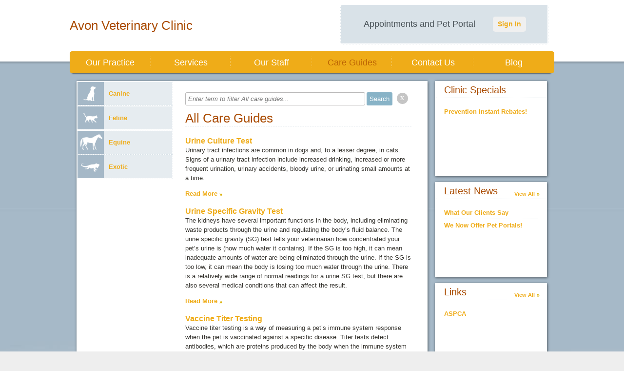

--- FILE ---
content_type: text/html;charset=UTF-8
request_url: http://www.avonvet.com/care_guide.html?p=71
body_size: 6067
content:
<!DOCTYPE html>
<html lang="en">
    <head>
<meta name="description" content="" />
<meta name="keywords" content="" />
<meta name="p:domain_verify" content="" />
<meta name="google-site-verification" content="" />
<meta http-equiv="X-UA-Compatible" content="IE=Edge"/>
<meta http-equiv="content-type" content="text/html; charset=UTF-8">
<link rel="icon" href="https://covetrus.com/wp-content/uploads/2019/07/favicon-150x150.png" sizes="32x32" />
<link rel="icon" href="https://covetrus.com/wp-content/uploads/2019/07/favicon.png" sizes="192x192" />
<link rel="apple-touch-icon-precomposed" href="https://covetrus.com/wp-content/uploads/2019/07/favicon.png" />
<meta name="msapplication-TileImage" content="https://covetrus.com/wp-content/uploads/2019/07/favicon.png" />

<title>Care Guides</title>

<script src="/javascripts/min/jquery-1.7.1.min.js"></script>
<script src="/javascripts/jquery.truncate.js"></script>
<script type="text/javascript">
    var jquery_1_7_1 = jQuery.noConflict(true);
</script>
<script src="/javascripts/min/jquery-1.4.4.min.js"></script>
<script src="/javascripts/min/jquery-ui-1.8.10.custom.min.js"></script>
<script src="/cms-lite/javascripts/psd.js"></script>
<script src="/modules/carousel/carousel.js"></script>
<script src="/modules/lightbox/lightbox.js"></script>
<script src="/javascripts/modernizr-1.6.min.js"></script>
<script src="/javascripts/html5shiv.js"></script>
<script src="/javascripts/template.js"></script>

<link rel="canonical" href="http://www.avonvet.com/care_guide.html" />
<link rel="stylesheet" href="/stylesheets/template.css" />

<link rel="stylesheet" data-cms="({'id':'90544030-7192-11e1-a21c-12313b0b0ee8','typeId':'897ec704-615f-11e1-a298-005056ad4736','isNew':false})" id="cms-welcomeLayout" href="/themes/sunsky/option-1.css" />

<link rel="stylesheet" data-cms="({'id':'90544030-7192-11e1-a21c-12313b0b0ee8','typeId':'897ec704-615f-11e1-a298-005056ad4736','isNew':false})" id="cms-welcomeLayoutSupport" href="/themes/sunsky/autumn/option-1.css" />

<link rel="stylesheet" data-cms="({'id':'90544030-7192-11e1-a21c-12313b0b0ee8','typeId':'897ec704-615f-11e1-a298-005056ad4736','isNew':false})" id="cms-theme" href="/themes/sunsky/sunsky.css" />

<link rel="stylesheet" data-cms="({'id':'90544030-7192-11e1-a21c-12313b0b0ee8','typeId':'897ec704-615f-11e1-a298-005056ad4736','isNew':false})" id="cms-color" href="/themes/sunsky/autumn/autumn.css" />

<link rel="stylesheet" data-cms="({'id':'90544030-7192-11e1-a21c-12313b0b0ee8','typeId':'897ec704-615f-11e1-a298-005056ad4736','isNew':false})" id="cms-layout" href="/stylesheets/layouts/option-3.css" />

<script type="text/javascript">
      var _gaq = _gaq || [];
      _gaq.push(['_setAccount', 'UA-28074671-1']);
      _gaq.push(['_setDomainName', location.hostname]);
      _gaq.push(['_trackPageview']);
      _gaq.push(['_trackEvent', 'Outbound', 'Link', 'Google Maps']);

      (function() {
        var ga = document.createElement('script'); ga.type = 'text/javascript'; ga.async = true;
        ga.src = ('https:' == document.location.protocol ? 'https://ssl' : 'http://www') + '.google-analytics.com/ga.js';
        var s = document.getElementsByTagName('script')[0]; s.parentNode.insertBefore(ga, s);
      })();
    </script>
</head>
    <body>
        <header id="page-header">
            <div class="content-wrap">
<div class="hgroup module masthead">
    <h1><a href="/">Avon Veterinary Clinic</a></h1>
            </div>
<div id="main-nav" class="nav module navigation" data-cms="({'sortable': true, 'canAddLinks':true, 'linkTypeId': '897eee13-615f-11e1-a298-005056ad4736' ,'callbacks':['nav.update'],'reinit':['nav.init'],type:'links','id':'90ae2000-7192-11e1-a21c-12313b0b0ee8','typeId':'897f152f-615f-11e1-a298-005056ad4736','isNew':false})">
    <ul class="clear links">
        <li class="tab">
            	<a data-cms="({'items':{'linkedText':'innerHTML','url':'href'},'allowExternalLinks':false,'id':'897eee13-615f-11e1-a298-005056ad4736','editable':true, 'removable': true})" class="tab1 tab-link" href="/index" target="_self">Our Practice</a>
                </li>
        <li class="tab">
            	<a data-cms="({'items':{'linkedText':'innerHTML','url':'href'},'allowExternalLinks':false,'id':'897eee13-615f-11e1-a298-005056ad4736','editable':true, 'removable': true})" class="tab2 tab-link" href="/services.html" target="_self">Services</a>
                <div class="nav sub-nav" style="display:none;">
                        <ul class="service-list left">
                            <li data-uuid="87209951-7192-11e1-a21c-12313b0b0ee8">
                              <a href="/services.html#87209951-7192-11e1-a21c-12313b0b0ee8">Bathing</a>
                              </li>

                            <li data-uuid="87209955-7192-11e1-a21c-12313b0b0ee8">
                              <a href="/services.html#87209955-7192-11e1-a21c-12313b0b0ee8">Boarding</a>
                              </li>

                            <li data-uuid="87209957-7192-11e1-a21c-12313b0b0ee8">
                              <a href="/services.html#87209957-7192-11e1-a21c-12313b0b0ee8">Dental Care</a>
                              </li>

                            <li data-uuid="8720995a-7192-11e1-a21c-12313b0b0ee8">
                              <a href="/services.html#8720995a-7192-11e1-a21c-12313b0b0ee8">Fully Stocked Pharmacy</a>
                              </li>

                            <li data-uuid="8720c061-7192-11e1-a21c-12313b0b0ee8">
                              <a href="/services.html#8720c061-7192-11e1-a21c-12313b0b0ee8">Hospice and Euthanasia Services</a>
                              </li>

                            <li data-uuid="8720c064-7192-11e1-a21c-12313b0b0ee8">
                              <a href="/services.html#8720c064-7192-11e1-a21c-12313b0b0ee8">Microchipping</a>
                              </li>

                            </ul><ul class="service-list right">
                            <li data-uuid="8720c065-7192-11e1-a21c-12313b0b0ee8">
                              <a href="/services.html#8720c065-7192-11e1-a21c-12313b0b0ee8">Nutritional Counseling</a>
                              </li>

                            <li data-uuid="8720c066-7192-11e1-a21c-12313b0b0ee8">
                              <a href="/services.html#8720c066-7192-11e1-a21c-12313b0b0ee8">Pain Management</a>
                              </li>

                            <li data-uuid="8720c067-7192-11e1-a21c-12313b0b0ee8">
                              <a href="/services.html#8720c067-7192-11e1-a21c-12313b0b0ee8">Parasite Prevention and Control</a>
                              </li>

                            <li data-uuid="8720c068-7192-11e1-a21c-12313b0b0ee8">
                              <a href="/services.html#8720c068-7192-11e1-a21c-12313b0b0ee8">Puppy and Kitten Care</a>
                              </li>

                            <li>&nbsp;</li>
                            <li><a href="/services.html">See all ...</a></li>
                        </ul>
                    </div>
                </li>
        <li class="tab">
            	<a data-cms="({'items':{'linkedText':'innerHTML','url':'href'},'allowExternalLinks':false,'id':'897eee13-615f-11e1-a298-005056ad4736','editable':true, 'removable': true})" class="tab3 tab-link" href="/our_staff.html" target="_self">Our Staff</a>
                </li>
        <li class="tab">
            	<a data-cms="({'items':{'linkedText':'innerHTML','url':'href'},'allowExternalLinks':false,'id':'897eee13-615f-11e1-a298-005056ad4736','editable':true, 'removable': true})" class="tab4 tab-link" href="/care_guide.html" target="_self">Care Guides</a>
                </li>
        <li class="tab">
            	<a data-cms="({'items':{'linkedText':'innerHTML','url':'href'},'allowExternalLinks':false,'id':'897eee13-615f-11e1-a298-005056ad4736','editable':true, 'removable': true})" class="tab5 tab-link" href="/contact_us.html" target="_self">Contact Us</a>
                </li>
        <li class="tab">
            	<a data-cms="({'items':{'linkedText':'innerHTML','url':'href'},'allowExternalLinks':false,'id':'897eee13-615f-11e1-a298-005056ad4736','editable':true, 'removable': true})" class="tab6 tab-link" href="/blog.html" target="_self">Blog</a>
                </li>
        </ul>
</div>
            </div>
        </header>
        <div class="main content-wrap clear">
<div class="column-left">

<section class="box main-content care-guides clear">




<nav class="module navigation animal-types">
    <ul>
        
            
            
                <li id="Canine" class="">
                <a href="/care_guide.html?type=Canine"><span class="canine"></span>Canine</a>
            
        
            
            
                <li id="Feline" class="">
                <a href="/care_guide.html?type=Feline"><span class="feline"></span>Feline</a>
            
        
            
            
                <li id="Equine" class="">
                <a href="/care_guide.html?type=Equine"><span class="equine"></span>Equine</a>
            
        
            
            
                <li id="Exotic" class="">
                <a href="/care_guide.html?type=Exotic"><span class="exotic"></span>Exotic</a>
            
        
    </ul>
</nav>

<section class="module" data-cms="({'editMode':'all-care-guides','type':'careGuidesModule','minItems':1,'maxItems':5,'special':true,'moduleId':'guides','size':'small','id':'8ab5a6f0-7192-11e1-a21c-12313b0b0ee8','typeId':'897eee32-615f-11e1-a298-005056ad4736','isNew':false})">
    <div class="blog-filter-wrapper">        
		<form id="blog-filter" name="blogfilter" method="post" action="#">
			<input type="text" name="filter" id="filter" size="" value="" required="" class="blogFilterInput" placeholder="Enter term to filter All care guides...">
			<input id="submit" type="submit" name="submit" value="Search" class="blogFilterSubmit btn submit-btn" data-loading-text="Loading...">
                   
                            <div class="round-button-circle"><a onclick="window.location = window.location.pathname" class="round-button">x</a></div>

                </form>     
		<div class="clearfix"></div>          
    </div>

    <h1>All Care Guides</h1>
    <dl>
        <dt><h2><a href="https://www.vetstreet.com/?s=Urine Culture Test">Urine Culture Test</a></h2></dt>
                <dd>
                    <p>
	Urinary tract infections are common in dogs and, to a lesser degree, in cats. Signs of a urinary tract infection include increased drinking, increased or more frequent urination, urinary accidents, bloody urine, or urinating small amounts at a time.</p><a href="https://www.vetstreet.com/?s=Urine Culture Test" class="more">Read More</a>
                </dd>
        <dt><h2><a href="https://www.vetstreet.com/dogs/urine-specific-gravity-test">Urine Specific Gravity Test</a></h2></dt>
                <dd>
                    <p>
	The kidneys have several important functions in the body, including eliminating waste products through the urine and regulating the body&rsquo;s fluid balance. The urine specific gravity (SG) test tells your veterinarian how concentrated your pet&rsquo;s urine is (how much water it contains). If the SG is too high, it can mean inadequate amounts of water are being eliminated through the urine. If the SG is too low, it can mean the body is losing too much water through the urine. There is a relatively wide range of normal readings for a urine SG test, but there are also several medical conditions that can affect the result.</p><a href="https://www.vetstreet.com/dogs/urine-specific-gravity-test" class="more">Read More</a>
                </dd>
        <dt><h2><a href="https://www.vetstreet.com/?s=Vaccine Titer Testing">Vaccine Titer Testing</a></h2></dt>
                <dd>
                    <p>
 Vaccine titer testing is a way of measuring a pet&rsquo;s immune system response when the pet is vaccinated against a specific disease. Titer tests detect antibodies, which are proteins produced by the body when the immune system detects a disease-causing organism (e.g., virus, bacteria) or another &ldquo;foreign&rdquo; substance, like a vaccine. Antibody-stimulating substances are called <em>antigens</em>. Titer test results tell your veterinarian not only whether your pet has antibodies to a specific antigen, but also the level of these specific antibodies.</p><a href="https://www.vetstreet.com/?s=Vaccine Titer Testing" class="more">Read More</a>
                </dd>
        <dt><h2><a href="https://www.vetstreet.com/?s=Vaccine-Associated Sarcomas in Cats">Vaccine-Associated Sarcomas in Cats</a></h2></dt>
                <dd>
                    <p>
	Cats can develop cancerous tumors called <em>fibrosarcomas</em>, or <em>sarcomas</em>, at the locations where they have been vaccinated. These aggressive tumors can appear just months after vaccination, or many years after the fact.</p><a href="https://www.vetstreet.com/?s=Vaccine-Associated Sarcomas in Cats" class="more">Read More</a>
                </dd>
        <dt><h2><a href="https://www.vetstreet.com/?s=Valvular Heart Disease">Valvular Heart Disease</a></h2></dt>
                <dd>
                    <p>
 In dogs and cats, the heart contains four valves. Opening of a heart valve allows blood to flow freely from one heart chamber into the next chamber or vessel. Closing of the valve prevents blood from &ldquo;backflowing&rdquo; (flowing into the previous chamber).</p>
<p><a href="https://www.vetstreet.com/?s=Valvular Heart Disease" class="more">Read More</a>
                </dd>
        </dl>
</section>



</section>

<nav class="box pagination clear">
    <ol class="clear">
        <li class="previous">
            <a href="/care_guide.html?p=70"><span class="alt">&lsaquo; Previous</span></a>
        </li>
        
            <li class="">
                
                    <a href="/care_guide.html">1</a>
                
            </li>
        
            <li class="">
                
                    <a href="/care_guide.html?p=2">2</a>
                
            </li>
        
            <li class="">
                
                    <a href="/care_guide.html?p=3">3</a>
                
            </li>
        
            <li class="">
                
                    <a href="/care_guide.html?p=4">4</a>
                
            </li>
        
            <li class="">
                
                    <a href="/care_guide.html?p=5">5</a>
                
            </li>
        
            <li class="">
                
                    <a href="/care_guide.html?p=6">6</a>
                
            </li>
        
            <li class="">
                
                    <a href="/care_guide.html?p=7">7</a>
                
            </li>
        
            <li class="">
                
                    <a href="/care_guide.html?p=8">8</a>
                
            </li>
        
            <li class="">
                
                    <a href="/care_guide.html?p=9">9</a>
                
            </li>
        
            <li class="">
                
                    <a href="/care_guide.html?p=10">10</a>
                
            </li>
        
            <li class="">
                
                    <a href="/care_guide.html?p=11">11</a>
                
            </li>
        
            <li class="">
                
                    <a href="/care_guide.html?p=12">12</a>
                
            </li>
        
            <li class="">
                
                    <a href="/care_guide.html?p=13">13</a>
                
            </li>
        
            <li class="">
                
                    <a href="/care_guide.html?p=14">14</a>
                
            </li>
        
            <li class="">
                
                    <a href="/care_guide.html?p=15">15</a>
                
            </li>
        
            <li class="">
                
                    <a href="/care_guide.html?p=16">16</a>
                
            </li>
        
            <li class="">
                
                    <a href="/care_guide.html?p=17">17</a>
                
            </li>
        
            <li class="">
                
                    <a href="/care_guide.html?p=18">18</a>
                
            </li>
        
            <li class="">
                
                    <a href="/care_guide.html?p=19">19</a>
                
            </li>
        
            <li class="">
                
                    <a href="/care_guide.html?p=20">20</a>
                
            </li>
        
            <li class="">
                
                    <a href="/care_guide.html?p=21">21</a>
                
            </li>
        
            <li class="">
                
                    <a href="/care_guide.html?p=22">22</a>
                
            </li>
        
            <li class="">
                
                    <a href="/care_guide.html?p=23">23</a>
                
            </li>
        
            <li class="">
                
                    <a href="/care_guide.html?p=24">24</a>
                
            </li>
        
            <li class="">
                
                    <a href="/care_guide.html?p=25">25</a>
                
            </li>
        
            <li class="">
                
                    <a href="/care_guide.html?p=26">26</a>
                
            </li>
        
            <li class="">
                
                    <a href="/care_guide.html?p=27">27</a>
                
            </li>
        
            <li class="">
                
                    <a href="/care_guide.html?p=28">28</a>
                
            </li>
        
            <li class="">
                
                    <a href="/care_guide.html?p=29">29</a>
                
            </li>
        
            <li class="">
                
                    <a href="/care_guide.html?p=30">30</a>
                
            </li>
        
            <li class="">
                
                    <a href="/care_guide.html?p=31">31</a>
                
            </li>
        
            <li class="">
                
                    <a href="/care_guide.html?p=32">32</a>
                
            </li>
        
            <li class="">
                
                    <a href="/care_guide.html?p=33">33</a>
                
            </li>
        
            <li class="">
                
                    <a href="/care_guide.html?p=34">34</a>
                
            </li>
        
            <li class="">
                
                    <a href="/care_guide.html?p=35">35</a>
                
            </li>
        
            <li class="">
                
                    <a href="/care_guide.html?p=36">36</a>
                
            </li>
        
            <li class="">
                
                    <a href="/care_guide.html?p=37">37</a>
                
            </li>
        
            <li class="">
                
                    <a href="/care_guide.html?p=38">38</a>
                
            </li>
        
            <li class="">
                
                    <a href="/care_guide.html?p=39">39</a>
                
            </li>
        
            <li class="">
                
                    <a href="/care_guide.html?p=40">40</a>
                
            </li>
        
            <li class="">
                
                    <a href="/care_guide.html?p=41">41</a>
                
            </li>
        
            <li class="">
                
                    <a href="/care_guide.html?p=42">42</a>
                
            </li>
        
            <li class="">
                
                    <a href="/care_guide.html?p=43">43</a>
                
            </li>
        
            <li class="">
                
                    <a href="/care_guide.html?p=44">44</a>
                
            </li>
        
            <li class="">
                
                    <a href="/care_guide.html?p=45">45</a>
                
            </li>
        
            <li class="">
                
                    <a href="/care_guide.html?p=46">46</a>
                
            </li>
        
            <li class="">
                
                    <a href="/care_guide.html?p=47">47</a>
                
            </li>
        
            <li class="">
                
                    <a href="/care_guide.html?p=48">48</a>
                
            </li>
        
            <li class="">
                
                    <a href="/care_guide.html?p=49">49</a>
                
            </li>
        
            <li class="">
                
                    <a href="/care_guide.html?p=50">50</a>
                
            </li>
        
            <li class="">
                
                    <a href="/care_guide.html?p=51">51</a>
                
            </li>
        
            <li class="">
                
                    <a href="/care_guide.html?p=52">52</a>
                
            </li>
        
            <li class="">
                
                    <a href="/care_guide.html?p=53">53</a>
                
            </li>
        
            <li class="">
                
                    <a href="/care_guide.html?p=54">54</a>
                
            </li>
        
            <li class="">
                
                    <a href="/care_guide.html?p=55">55</a>
                
            </li>
        
            <li class="">
                
                    <a href="/care_guide.html?p=56">56</a>
                
            </li>
        
            <li class="">
                
                    <a href="/care_guide.html?p=57">57</a>
                
            </li>
        
            <li class="">
                
                    <a href="/care_guide.html?p=58">58</a>
                
            </li>
        
            <li class="">
                
                    <a href="/care_guide.html?p=59">59</a>
                
            </li>
        
            <li class="">
                
                    <a href="/care_guide.html?p=60">60</a>
                
            </li>
        
            <li class="">
                
                    <a href="/care_guide.html?p=61">61</a>
                
            </li>
        
            <li class="">
                
                    <a href="/care_guide.html?p=62">62</a>
                
            </li>
        
            <li class="">
                
                    <a href="/care_guide.html?p=63">63</a>
                
            </li>
        
            <li class="">
                
                    <a href="/care_guide.html?p=64">64</a>
                
            </li>
        
            <li class="">
                
                    <a href="/care_guide.html?p=65">65</a>
                
            </li>
        
            <li class="">
                
                    <a href="/care_guide.html?p=66">66</a>
                
            </li>
        
            <li class="">
                
                    <a href="/care_guide.html?p=67">67</a>
                
            </li>
        
            <li class="">
                
                    <a href="/care_guide.html?p=68">68</a>
                
            </li>
        
            <li class="">
                
                    <a href="/care_guide.html?p=69">69</a>
                
            </li>
        
            <li class="">
                
                    <a href="/care_guide.html?p=70">70</a>
                
            </li>
        
            <li class="selected">
                
                    71
                
            </li>
        
            <li class="">
                
                    <a href="/care_guide.html?p=72">72</a>
                
            </li>
        
            <li class="">
                
                    <a href="/care_guide.html?p=73">73</a>
                
            </li>
        
            <li class="">
                
                    <a href="/care_guide.html?p=74">74</a>
                
            </li>
        
        <li class="next">
            <a href="/care_guide.html?p=72"><span class="alt">&lsaquo; Next</span></a>
        </li>
    </ol>
</nav>
</div> <!-- .column-left -->
<div class="column-right mod-grid">



<div data-cms="({'canAdd':true,'size':'small','id':'8e854c90-7192-11e1-a21c-12313b0b0ee8','typeId':'897f153f-615f-11e1-a298-005056ad4736','isNew':false})">

<div data-cms="({'unique':false,'special':true,'maxItems':3,'minItems':0,'type':'clinicSpecials','editable':false,'moduleId':'specials','swappable':true,'size':'small','replaceable':true,'id':'84afe770-7192-11e1-a21c-12313b0b0ee8','typeId':'897f153a-615f-11e1-a298-005056ad4736','isNew':false})" class="section module mod-clinic-specials box small">
						<div class="header">

							<h2>Clinic Specials</h2>
						</div>
						<div class="module-body">
							<ul>
                                
                                            <li id="00000192-6cc4-d28e-aff3-6cf721a60000"><a href="/prevention-instant-rebates">Prevention Instant Rebates!</a></li>
                                        
							</ul>
						</div>
					</div>


                    <div data-cms="({'unique':false,'editMode':'care-guides-module','type':'blogPosts','special':true,'moduleId':'guides','swappable':true,'size':'small','replaceable':true,'id':'83e348a0-7192-11e1-a21c-12313b0b0ee8','typeId':'897eee37-615f-11e1-a298-005056ad4736','isNew':false})" class="section module mod-latest-news box small">
						<div class="header">
							<h2 data-cms="({'editable':true})">Latest News</h2>
							<a href="/blog.html" class="more">View All</a>
						</div>
						<div class="module-body">
							<ul>
                                
                                    
                                        <li><a href="/what-our-clients-say">
                                            What Our Clients Say
                                        </a></li>
                                
                                    
                                        <li><a href="/blog/we-now-offer-pet-portals-to-our-clients">
                                            We Now Offer Pet Portals!
                                        </a></li>
                                
							</ul>
						</div>
					</div><div data-cms="({'unique':false,'type':'linksModuleSmall','minItems':1,'maxItems':5,'special':true,'swappable':true,'size':'small','replaceable':true,'id':'86368770-7192-11e1-a21c-12313b0b0ee8','typeId':'897f154b-615f-11e1-a298-005056ad4736','isNew':false})" class="section module box small">
						<div class="header">
							<h2 data-cms="({'editable':true})">Links</h2>
							<a href="/links.html" class="more">View All</a>
						</div>
						<div class="module-body">
							<ul>
							    <li id="83522c31-7192-11e1-a21c-12313b0b0ee8"><a href="http://www.aspca.org/" target="_blank">ASPCA</a></li>
                                </ul>
						</div>
					</div><div data-cms="({'swappable':true,'replaceable':true,'size':'small','type':'featuredPets','special':true,'reinit':['carousel.init'],'id':'86747ad0-7192-11e1-a21c-12313b0b0ee8','typeId':'897ec708-615f-11e1-a298-005056ad4736','isNew':false})" class="section module mod-pets box mod-cols-1 mod-rows-1">
    <div class="header">
        <h2>Pets</h2>
        <a href="/pets.html?t=pets" class="more"><span>View All</span></a>
    </div>
    <div class="module-body">
        <div class="carouselWrapper">
            <div class="carousel">
                <div class="carouselSlider">
                    </div>
            </div>
        </div>
    </div>
</div>
</div> <!-- Right Rail Modules -->
</div> <!-- .column-right -->
        </div> <!-- .main.content-wrap -->
        <footer>
            <div class="content-wrap">
<div data-cms="({type:'links','id':'90ae2000-7192-11e1-a21c-12313b0b0ee8','typeId':'897f152f-615f-11e1-a298-005056ad4736','isNew':false})" class="nav module">
        <ul class="clear">
            <li class="tab"><a data-cms="({'items':{'linkedText':'innerHTML','url':'href'},'allowExternalLinks':false,'id':'897eee13-615f-11e1-a298-005056ad4736','editable':true})" class="tab1" href="/index" target="_self">Our Practice</a></li>
            <li class="tab"><a data-cms="({'items':{'linkedText':'innerHTML','url':'href'},'allowExternalLinks':false,'id':'897eee13-615f-11e1-a298-005056ad4736','editable':true})" class="tab2" href="/services.html" target="_self">Services</a></li>
            <li class="tab"><a data-cms="({'items':{'linkedText':'innerHTML','url':'href'},'allowExternalLinks':false,'id':'897eee13-615f-11e1-a298-005056ad4736','editable':true})" class="tab3" href="/our_staff.html" target="_self">Our Staff</a></li>
            <li class="tab"><a data-cms="({'items':{'linkedText':'innerHTML','url':'href'},'allowExternalLinks':false,'id':'897eee13-615f-11e1-a298-005056ad4736','editable':true})" class="tab4" href="/care_guide.html" target="_self">Care Guides</a></li>
            <li class="tab"><a data-cms="({'items':{'linkedText':'innerHTML','url':'href'},'allowExternalLinks':false,'id':'897eee13-615f-11e1-a298-005056ad4736','editable':true})" class="tab5" href="/contact_us.html" target="_self">Contact Us</a></li>
            <li class="tab"><a data-cms="({'items':{'linkedText':'innerHTML','url':'href'},'allowExternalLinks':false,'id':'897eee13-615f-11e1-a298-005056ad4736','editable':true})" class="tab6" href="/blog.html" target="_self">Blog</a></li>
            </ul>
    </div>                <section class="contact-info">
<figure>

        <a href="/contact_us.html">
            <img src="/images/programmed/google-map-icon.png" alt="Google Map Logo" />
        </a>
    </figure>
<ul class="address content module list">
		            <li>328 W. Main Street</li><li>
                        <span>Avon</span>,&nbsp;<span>CT</span>&nbsp;<span>06001</span></li>
                    <li>Phone: 860-678-1122</li><li><a href="mailto:avonveterinaryclinic@yahoo.com">Email Us</a></li></ul>
                </section> <!-- .contact-info -->
<div id="accreditation-container" class="accrediation module module-accrediattion-list" data-cms="({'canAdd':true,'reorderableChildren':true,'reorderableClass':'other-accreditation','usePlugin':true,'flat':true,'special':true,'type':'OtherAccreditation','toggle':true,'label':'Accreditation','name':'Accreditation', 'size':'medium','isPublic':false,'active':true,'id':'0000014c-6bda-d021-af7d-7bff6eb30000','typeId':'0000014c-6ba5-d780-a1de-efe7bf600000','isNew':false})">
    </div>
            </div>
<hr />
		<div class="content-wrap content copyright generic">
			Copyright &copy; 2026 All rights reserved.
		</div>
        <script src="/javascripts/animal-types.jsp"></script>

<script type="text/javascript">
    (function($) {
        $('.truncate').each(function() {
            var $this = $(this);
            $this.truncate({
                'maxLines': $this.data('maxLines'),
                'truncateString': '&nbsp;&#8230;'
            });
        });
    })(jquery_1_7_1);
</script>
        










<!-- Portalcheck starts here -->



<!-- We have a matching URL, run script and create login section -->

<script type="text/javascript">
    window.addEventListener('load', function () {

          console.log( "Rapport swap enabled");
          console.log( "hostname: www.avonvet.com");
          let header= document.getElementById('page-header');
          let rapportUrlVar = "https://olsr4.covetrus.com//#?AID=shQ54E386JQx36K88N5W2hA3RU8tOx3XLZJRLHQe83h0rSGkX&amp;cl=1";
          let hostname = 'www.avonvet.com';
          if ( (hostname != 'www.highlandanimalhosp.com' ) && (hostname != 'www.allforpawsllc.com' ) )  {
                   document.getElementById('page-header').querySelector('.content-wrap').innerHTML += "<section id='login' style='margin-top:10px;'><div style='display: flex; align-items: center; justify-content: space-evenly; height: 100%;font: normal 18px/21px arial, sans-serif;'>Appointments and Pet Portal <a href='" + rapportUrlVar
+ "' target='_blank' style='background: #F0F0F0; padding: 5px 10px; border-radius: 5px; text-decoration: none; font-size: 14px'>Sign In</a></div></section>" ;
          } 

    });
</script>


        </footer>
    </body>
</html>

--- FILE ---
content_type: text/css;charset=UTF-8
request_url: http://www.avonvet.com/themes/sunsky/option-1.css
body_size: 578
content:
#welcome { height: 498px; }

#welcome .welcome-msg { top: 270px; left: 0; width: 333px; height: 205px; padding: 0 57px 0 20px; border: 0; text-overflow: elipses; z-index: 8; }
#welcome .welcome-msg h1 { width: 200px; margin-bottom: 0.4em; padding: 0; line-height: 1.6em; }

#welcome .contact { top: 360px; left: 400px; width: 300px; height: 100px; padding: 0; font-size: 11px; z-index: 9; background-color: transparent; }

#welcome .appointment,
#welcome .virtual-tour-btn { height: 51px; width: 241px; right: 15px; padding: 0; border: 0; z-index: 9; }
#welcome .appointment { top: 356px; }
#welcome .virtual-tour-btn { top: 424px; left: auto; }
#welcome .appointment a,
#welcome .virtual-tour-btn a { padding: 0 0 0 53px; width: 186px; text-align: left; font: 14px/52px arial, sans-serif; }
#welcome .virtual-tour-btn a .alt { display: inline; }
.welcome #truncatedWelcomeMsg { height: 153px; overflow: hidden; }

#welcome .notice { top: auto; bottom: 170px; left: auto; right: 15px; z-index: 12; }

#wlcm-img-1 { top: 0; left: 0; height: 343px; width: 966px; z-index: 1; }
#wlcm-img-2, #wlcm-img-3, #wlcm-img-3 { display: none; }

#wlcm-1 { bottom: 0; left: 0; height: 155px; width: 966px; z-index: 2; }
#wlcm-2 { bottom: 9px; left: 0; height: 281px; width: 966px; z-index: 3; }

--- FILE ---
content_type: text/css;charset=UTF-8
request_url: http://www.avonvet.com/themes/sunsky/autumn/option-1.css
body_size: 345
content:
#welcome .welcome-msg h1 { border-bottom: 1px dotted #d9e2e8;  }
#welcome .address { border-right: 1px solid #c9edee; }
#welcome .appointment,
#welcome .virtual-tour-btn { background: url('images/sunsky_autumn_sprite.png') 0 -206px no-repeat transparent; }
#welcome .appointment a { background-position: -943px -53px; }
#welcome .virtual-tour-btn a { background-position: -943px -99px; }
#wlcm-1 { background-color: #fff; }
#wlcm-2 { background: url('images/sunsky_autumn_sprite.png') -583px -140px transparent no-repeat; border-bottom: 1px dotted #d9e2e8; }

--- FILE ---
content_type: text/css;charset=UTF-8
request_url: http://www.avonvet.com/themes/sunsky/sunsky.css
body_size: 1872
content:
/*	--------------------------------------------------
					SUN & SKY THEME
	-------------------------------------------------- */

body { font: normal 13px/19px arial, sans-serif; }

a { font-weight: bold; }
a.more { padding-right: 10px; }

button,
.btn-submit { font-size: 15px; border: 0; }

header .nav ul { height: 49px; font-family: tahoma, sans-serif; }
header .nav ul a {  height: 45px; font-size: 18px; font-weight: normal; line-height: 45px; text-transform: capitalize;}

header .nav ul.links a.tab-link {
  line-height: 1;
  display: flex;
  align-items: center;
  justify-content: center;
  width: auto;
}

header .nav li.tab {
  width: 16.66%;
}

header .nav ul.links li:first-child:nth-last-child(7),
header .nav ul.links li:first-child:nth-last-child(7) ~ li {
  width: 14.28%;
}

header .nav ul.links li:first-child:nth-last-child(8),
header .nav ul.links li:first-child:nth-last-child(8) ~ li {
  width: 12.50%;
}

header .nav ul.links li:first-child:nth-last-child(9),
header .nav ul.links li:first-child:nth-last-child(9) ~ li {
  width: 11.10%;
}

header .nav ul.links li:first-child:nth-last-child(10),
header .nav ul.links li:first-child:nth-last-child(10) ~ li {
  width: 10%;
}

div.main { width: 966px; padding: 16px 14px 3px; }

.welcome h1 { font-size: 26px; text-transform: capitalize; }
.welcome a { font-size: 11px; }
.welcome a.more { background-position: right -433px; }
.welcome .welcome-msg { display: block; margin-bottom: 4px; padding: 0 20px 10px 20px; }
.welcome .virtual-tour-btn a { width: 144px; height: 52px; }
.welcome .notice { padding-left: 20px; overflow: hidden; max-height: 296px;  }
.welcome .notice .article { margin-left: 10px; }
.welcome .appointment { margin-top: 4px; padding-top: 4px; width: 336px; }
.welcome .appointment a { display: block; height: 52px; width: 336px; font: 18px/52px normal arial, sans-serif; text-align: center; }
.welcome .contact .hours {max-height: 130px; overflow: hidden;}
.welcome #truncatedWelcomeMsg { height: 137px; overflow: hidden; }

nav.box { display: block; margin: 15px 15px 15px 0; padding: 4px 0 3px; }
nav.box ol { float: right; }
nav.box li { float: left; padding: 0 4px; }
nav.box li.previous,
nav.box li.next { height: 22px; width: 22px; }
nav.box li.disabled { opacity: 0.5; }
nav.box li.previous a,
nav.box li.next a { display: block; height: 22px; width: 22px; }

header #main-nav .sub-nav { width: 361px; border-width: 6px; border-style: solid;background:#fff; }
header #main-nav .sub-nav ul {  width: 362px; padding: 13px 0;border-bottom:none; }
header #main-nav .sub-nav li { float: left; width: 150px; padding: 0 15px; text-align: left; border-right: 1px dashed #35332E; }
header #main-nav .sub-nav li a { line-height: 24px; font-weight: bold; background:none;text-transform:none;border:none; }

.mod-grid.column-right { margin: 0; }
.column-right .appointment { margin-bottom: 16px; height:52px; width: 233px; }
.column-right .appointment a { display: block; height: 50px; width: 194px; padding: 0 10px 0 30px; font: 14px/52px normal arial, sans-serif; text-align: center; }

.main-content { position: relative; margin-right: 15px; padding: 23px 33px 17px 23px; }
.main-content h1 { margin-bottom: 20px; font-size: 26px; line-height: 32px; border-bottom: 1px dashed #b5ac98; }
.main-content h2 { font-size: 16px; }
.main-content h3 { font-size: 14px; }
.main-content p { margin-bottom: 1em; }
.main-content ul li { margin-bottom: 1em; }
.main-content ul li li, 
.main-content article li { border: 0; margin-bottom: auto; }
.main-content section { padding-bottom: 30px; }
.main-content nav ul li { margin-bottom: 0; }

/*	-------------------------------------
			Grid Module Styling
	------------------------------------ */
.mod-grid { margin-top: 14px; }
.mod-grid .small .module-body { height: 126px; }
.mod-grid .header { height: 31px; margin: 3px 3px 0; background: transparent; overflow: hidden; }
.mod-grid .header h2 { padding-left: 16px; font-size: 20px; font-weight: 200; line-height: 31px; text-transform: capitalize; }
.mod-grid .header a.more { bottom: 0; right: 12px; font-size: 11px; }
.mod-grid .module-body { margin: 5px; padding: 10px 14px 14px; overflow: hidden; }
.mod-grid li { padding: 3px 0; }

/*	----- Module Specific Styling ----- */
.mod-clinic-forms .module-body li { padding: 0; /*border: 0;*/ }
.mod-clinic-forms .content { margin-bottom: 4px; padding-bottom: 4px; }

.mod-grid .mod-newsletter .module-body { height: 129px; font-weight: bold; }
.mod-newsletter form { margin-top: 14px; padding-top: 9px; }
.mod-newsletter input { margin-right: 3px; height: 29px; }

.mod-offers .coupon { margin: 10px -10px; padding: 10px; }
.mod-offers .coupon h3 { font-size: 16px; line-height: 24px; font-weight: bold; }
.mod-offers .coupon a { font-weight: normal; }

.mod-online-store .header q { font-size: 14px; line-height: 34px; font-style: italic; }
.mod-online-store .header q:before { content: '"' }
.mod-online-store .header q:after { content: '"'; }
.mod-online-store h3 .tag { padding: 2px 3px; }
.mod-online-store a.button { padding: 3px; -moz-border-radius: 3px; border-radius: 3px; }

.mod-our-staff .nav-background { padding-bottom: 5px; }
.mod-our-staff .carouselWrapper .carousel-arrow-left,
.mod-our-staff .carouselWrapper .carousel-arrow-right { top: -33px; }

.mod-pets li { padding: 0; border: 0; }
.mod-pets blockquote { font-size: 18px; line-height: 24px; }
.mod-pets cite { font-style: italic; }
.mod-pets .header a.more:before { content: ""; float: left; height: 16px; width: 20px; }

/*	-------------------------------------
			Page Specific Styles
	------------------------------------ */
.care-guides nav.animal-types a span { background: url('images/animals_sprite.png') 100px 100px no-repeat #768c0f; }
.care-guides nav.animal-types a span.canine { background-position: 11px -7px; }
.care-guides nav.animal-types a span.feline { background-position: -37px -7px; }
.care-guides nav.animal-types a span.equine { background-position: -94px -7px; }
.care-guides nav.animal-types a span.small-animal { background-position: -152px -7px; }
.care-guides nav.animal-types a span.exotic { background-position: -206px -7px; }

.services ol li { float: left; width: 312px; padding: 5px 10px; }
article.service img { display: block; float: left; margin: 0 19px 10px 0; }

.our-staff .staff dd { font-weight: bold; }

footer a { font-weight: normal; }
footer hr { height: 1px; max-height: 1px; }


--- FILE ---
content_type: text/javascript;charset=UTF-8
request_url: http://www.avonvet.com/javascripts/animal-types.jsp
body_size: 121
content:
nav.careGuidesCallback({"result":{"Canine":250,"Feline":199,"Equine":19,"Exotic":29},"status":"Ok"});